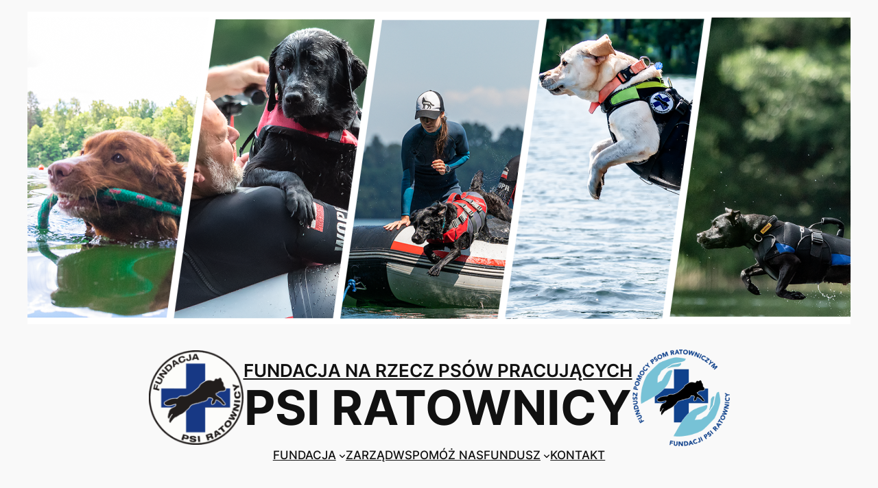

--- FILE ---
content_type: application/javascript
request_url: https://psiratownicy.pl/wp-includes/js/dist/interactivity.min.js?ver=6.4.3
body_size: 11963
content:
/*! This file is auto-generated */
!function(){"use strict";var t,e={754:function(t,e,n){n.d(e,{c4:function(){return Ve},tL:function(){return De},h:function(){return le}});var r,o,i,_,s,u,c,l,a,f={},p=[],h=/acit|ex(?:s|g|n|p|$)|rph|grid|ows|mnc|ntw|ine[ch]|zoo|^ord|itera/i,d=Array.isArray;function v(t,e){for(var n in e)t[n]=e[n];return t}function y(t){var e=t.parentNode;e&&e.removeChild(t)}function m(t,e,n){var o,i,_,s={};for(_ in e)"key"==_?o=e[_]:"ref"==_?i=e[_]:s[_]=e[_];if(arguments.length>2&&(s.children=arguments.length>3?r.call(arguments,2):n),"function"==typeof t&&null!=t.defaultProps)for(_ in t.defaultProps)void 0===s[_]&&(s[_]=t.defaultProps[_]);return g(t,s,o,i,null)}function g(t,e,n,r,_){var s={type:t,props:e,key:n,ref:r,__k:null,__:null,__b:0,__e:null,__d:void 0,__c:null,constructor:void 0,__v:null==_?++i:_,__i:-1,__u:0};return null==_&&null!=o.vnode&&o.vnode(s),s}function b(t){return t.children}function w(t,e){this.props=t,this.context=e}function x(t,e){if(null==e)return t.__?x(t.__,t.__i+1):null;for(var n;e<t.__k.length;e++)if(null!=(n=t.__k[e])&&null!=n.__e)return n.__e;return"function"==typeof t.type?x(t):null}function k(t){var e,n;if(null!=(t=t.__)&&null!=t.__c){for(t.__e=t.__c.base=null,e=0;e<t.__k.length;e++)if(null!=(n=t.__k[e])&&null!=n.__e){t.__e=t.__c.base=n.__e;break}return k(t)}}function S(t){(!t.__d&&(t.__d=!0)&&s.push(t)&&!P.__r++||u!==o.debounceRendering)&&((u=o.debounceRendering)||c)(P)}function P(){var t,e,n,r,i,_,u,c,a;for(s.sort(l);t=s.shift();)t.__d&&(e=s.length,r=void 0,_=(i=(n=t).__v).__e,c=[],a=[],(u=n.__P)&&((r=v({},i)).__v=i.__v+1,o.vnode&&o.vnode(r),U(u,r,i,n.__n,void 0!==u.ownerSVGElement,32&i.__u?[_]:null,c,null==_?x(i):_,!!(32&i.__u),a),r.__.__k[r.__i]=r,j(c,r,a),r.__e!=_&&k(r)),s.length>e&&s.sort(l));P.__r=0}function $(t,e,n,r,o,i,_,s,u,c,l){var a,h,d,v,y,m=r&&r.__k||p,g=e.length;for(n.__d=u,E(n,e,m),u=n.__d,a=0;a<g;a++)null!=(d=n.__k[a])&&"boolean"!=typeof d&&"function"!=typeof d&&(h=-1===d.__i?f:m[d.__i]||f,d.__i=a,U(t,d,h,o,i,_,s,u,c,l),v=d.__e,d.ref&&h.ref!=d.ref&&(h.ref&&W(h.ref,null,d),l.push(d.ref,d.__c||v,d)),null==y&&null!=v&&(y=v),65536&d.__u||h.__k===d.__k?u=C(d,u,t):"function"==typeof d.type&&void 0!==d.__d?u=d.__d:v&&(u=v.nextSibling),d.__d=void 0,d.__u&=-196609);n.__d=u,n.__e=y}function E(t,e,n){var r,o,i,_,s,u=e.length,c=n.length,l=c,a=0;for(t.__k=[],r=0;r<u;r++)null!=(o=t.__k[r]=null==(o=e[r])||"boolean"==typeof o||"function"==typeof o?null:"string"==typeof o||"number"==typeof o||"bigint"==typeof o||o.constructor==String?g(null,o,null,null,o):d(o)?g(b,{children:o},null,null,null):o.__b>0?g(o.type,o.props,o.key,o.ref?o.ref:null,o.__v):o)?(o.__=t,o.__b=t.__b+1,s=O(o,n,_=r+a,l),o.__i=s,i=null,-1!==s&&(l--,(i=n[s])&&(i.__u|=131072)),null==i||null===i.__v?(-1==s&&a--,"function"!=typeof o.type&&(o.__u|=65536)):s!==_&&(s===_+1?a++:s>_?l>u-_?a+=s-_:a--:a=s<_&&s==_-1?s-_:0,s!==r+a&&(o.__u|=65536))):(i=n[r])&&null==i.key&&i.__e&&(i.__e==t.__d&&(t.__d=x(i)),M(i,i,!1),n[r]=null,l--);if(l)for(r=0;r<c;r++)null!=(i=n[r])&&0==(131072&i.__u)&&(i.__e==t.__d&&(t.__d=x(i)),M(i,i))}function C(t,e,n){var r,o;if("function"==typeof t.type){for(r=t.__k,o=0;r&&o<r.length;o++)r[o]&&(r[o].__=t,e=C(r[o],e,n));return e}return t.__e!=e&&(n.insertBefore(t.__e,e||null),e=t.__e),e&&e.nextSibling}function O(t,e,n,r){var o=t.key,i=t.type,_=n-1,s=n+1,u=e[n];if(null===u||u&&o==u.key&&i===u.type)return n;if(r>(null!=u&&0==(131072&u.__u)?1:0))for(;_>=0||s<e.length;){if(_>=0){if((u=e[_])&&0==(131072&u.__u)&&o==u.key&&i===u.type)return _;_--}if(s<e.length){if((u=e[s])&&0==(131072&u.__u)&&o==u.key&&i===u.type)return s;s++}}return-1}function A(t,e,n){"-"===e[0]?t.setProperty(e,null==n?"":n):t[e]=null==n?"":"number"!=typeof n||h.test(e)?n:n+"px"}function T(t,e,n,r,o){var i;t:if("style"===e)if("string"==typeof n)t.style.cssText=n;else{if("string"==typeof r&&(t.style.cssText=r=""),r)for(e in r)n&&e in n||A(t.style,e,"");if(n)for(e in n)r&&n[e]===r[e]||A(t.style,e,n[e])}else if("o"===e[0]&&"n"===e[1])i=e!==(e=e.replace(/(PointerCapture)$|Capture$/,"$1")),e=e.toLowerCase()in t?e.toLowerCase().slice(2):e.slice(2),t.l||(t.l={}),t.l[e+i]=n,n?r?n.u=r.u:(n.u=Date.now(),t.addEventListener(e,i?H:N,i)):t.removeEventListener(e,i?H:N,i);else{if(o)e=e.replace(/xlink(H|:h)/,"h").replace(/sName$/,"s");else if("width"!==e&&"height"!==e&&"href"!==e&&"list"!==e&&"form"!==e&&"tabIndex"!==e&&"download"!==e&&"rowSpan"!==e&&"colSpan"!==e&&"role"!==e&&e in t)try{t[e]=null==n?"":n;break t}catch(t){}"function"==typeof n||(null==n||!1===n&&"-"!==e[4]?t.removeAttribute(e):t.setAttribute(e,n))}}function N(t){var e=this.l[t.type+!1];if(t.t){if(t.t<=e.u)return}else t.t=Date.now();return e(o.event?o.event(t):t)}function H(t){return this.l[t.type+!0](o.event?o.event(t):t)}function U(t,e,n,r,i,_,s,u,c,l){var a,f,p,h,y,m,g,x,k,S,P,E,C,O,A,T=e.type;if(void 0!==e.constructor)return null;128&n.__u&&(c=!!(32&n.__u),_=[u=e.__e=n.__e]),(a=o.__b)&&a(e);t:if("function"==typeof T)try{if(x=e.props,k=(a=T.contextType)&&r[a.__c],S=a?k?k.props.value:a.__:r,n.__c?g=(f=e.__c=n.__c).__=f.__E:("prototype"in T&&T.prototype.render?e.__c=f=new T(x,S):(e.__c=f=new w(x,S),f.constructor=T,f.render=D),k&&k.sub(f),f.props=x,f.state||(f.state={}),f.context=S,f.__n=r,p=f.__d=!0,f.__h=[],f._sb=[]),null==f.__s&&(f.__s=f.state),null!=T.getDerivedStateFromProps&&(f.__s==f.state&&(f.__s=v({},f.__s)),v(f.__s,T.getDerivedStateFromProps(x,f.__s))),h=f.props,y=f.state,f.__v=e,p)null==T.getDerivedStateFromProps&&null!=f.componentWillMount&&f.componentWillMount(),null!=f.componentDidMount&&f.__h.push(f.componentDidMount);else{if(null==T.getDerivedStateFromProps&&x!==h&&null!=f.componentWillReceiveProps&&f.componentWillReceiveProps(x,S),!f.__e&&(null!=f.shouldComponentUpdate&&!1===f.shouldComponentUpdate(x,f.__s,S)||e.__v===n.__v)){for(e.__v!==n.__v&&(f.props=x,f.state=f.__s,f.__d=!1),e.__e=n.__e,e.__k=n.__k,e.__k.forEach((function(t){t&&(t.__=e)})),P=0;P<f._sb.length;P++)f.__h.push(f._sb[P]);f._sb=[],f.__h.length&&s.push(f);break t}null!=f.componentWillUpdate&&f.componentWillUpdate(x,f.__s,S),null!=f.componentDidUpdate&&f.__h.push((function(){f.componentDidUpdate(h,y,m)}))}if(f.context=S,f.props=x,f.__P=t,f.__e=!1,E=o.__r,C=0,"prototype"in T&&T.prototype.render){for(f.state=f.__s,f.__d=!1,E&&E(e),a=f.render(f.props,f.state,f.context),O=0;O<f._sb.length;O++)f.__h.push(f._sb[O]);f._sb=[]}else do{f.__d=!1,E&&E(e),a=f.render(f.props,f.state,f.context),f.state=f.__s}while(f.__d&&++C<25);f.state=f.__s,null!=f.getChildContext&&(r=v(v({},r),f.getChildContext())),p||null==f.getSnapshotBeforeUpdate||(m=f.getSnapshotBeforeUpdate(h,y)),$(t,d(A=null!=a&&a.type===b&&null==a.key?a.props.children:a)?A:[A],e,n,r,i,_,s,u,c,l),f.base=e.__e,e.__u&=-161,f.__h.length&&s.push(f),g&&(f.__E=f.__=null)}catch(t){e.__v=null,c||null!=_?(e.__e=u,e.__u|=c?160:32,_[_.indexOf(u)]=null):(e.__e=n.__e,e.__k=n.__k),o.__e(t,e,n)}else null==_&&e.__v===n.__v?(e.__k=n.__k,e.__e=n.__e):e.__e=L(n.__e,e,n,r,i,_,s,c,l);(a=o.diffed)&&a(e)}function j(t,e,n){e.__d=void 0;for(var r=0;r<n.length;r++)W(n[r],n[++r],n[++r]);o.__c&&o.__c(e,t),t.some((function(e){try{t=e.__h,e.__h=[],t.some((function(t){t.call(e)}))}catch(t){o.__e(t,e.__v)}}))}function L(t,e,n,o,i,_,s,u,c){var l,a,p,h,v,m,g,b=n.props,w=e.props,k=e.type;if("svg"===k&&(i=!0),null!=_)for(l=0;l<_.length;l++)if((v=_[l])&&"setAttribute"in v==!!k&&(k?v.localName===k:3===v.nodeType)){t=v,_[l]=null;break}if(null==t){if(null===k)return document.createTextNode(w);t=i?document.createElementNS("http://www.w3.org/2000/svg",k):document.createElement(k,w.is&&w),_=null,u=!1}if(null===k)b===w||u&&t.data===w||(t.data=w);else{if(_=_&&r.call(t.childNodes),b=n.props||f,!u&&null!=_)for(b={},l=0;l<t.attributes.length;l++)b[(v=t.attributes[l]).name]=v.value;for(l in b)v=b[l],"children"==l||("dangerouslySetInnerHTML"==l?p=v:"key"===l||l in w||T(t,l,null,v,i));for(l in w)v=w[l],"children"==l?h=v:"dangerouslySetInnerHTML"==l?a=v:"value"==l?m=v:"checked"==l?g=v:"key"===l||u&&"function"!=typeof v||b[l]===v||T(t,l,v,b[l],i);if(a)u||p&&(a.__html===p.__html||a.__html===t.innerHTML)||(t.innerHTML=a.__html),e.__k=[];else if(p&&(t.innerHTML=""),$(t,d(h)?h:[h],e,n,o,i&&"foreignObject"!==k,_,s,_?_[0]:n.__k&&x(n,0),u,c),null!=_)for(l=_.length;l--;)null!=_[l]&&y(_[l]);u||(l="value",void 0!==m&&(m!==t[l]||"progress"===k&&!m||"option"===k&&m!==b[l])&&T(t,l,m,b[l],!1),l="checked",void 0!==g&&g!==t[l]&&T(t,l,g,b[l],!1))}return t}function W(t,e,n){try{"function"==typeof t?t(e):t.current=e}catch(t){o.__e(t,n)}}function M(t,e,n){var r,i;if(o.unmount&&o.unmount(t),(r=t.ref)&&(r.current&&r.current!==t.__e||W(r,null,e)),null!=(r=t.__c)){if(r.componentWillUnmount)try{r.componentWillUnmount()}catch(t){o.__e(t,e)}r.base=r.__P=null,t.__c=void 0}if(r=t.__k)for(i=0;i<r.length;i++)r[i]&&M(r[i],e,n||"function"!=typeof t.type);n||null==t.__e||y(t.__e),t.__=t.__e=t.__d=void 0}function D(t,e,n){return this.constructor(t,n)}function F(t,e,n){var i,_,s,u;o.__&&o.__(t,e),_=(i="function"==typeof n)?null:n&&n.__k||e.__k,s=[],u=[],U(e,t=(!i&&n||e).__k=m(b,null,[t]),_||f,f,void 0!==e.ownerSVGElement,!i&&n?[n]:_?null:e.firstChild?r.call(e.childNodes):null,s,!i&&n?n:_?_.__e:e.firstChild,i,u),j(s,t,u)}function R(t,e){F(t,e,R)}function V(t,e){var n={__c:e="__cC"+a++,__:t,Consumer:function(t,e){return t.children(e)},Provider:function(t){var n,r;return this.getChildContext||(n=[],(r={})[e]=this,this.getChildContext=function(){return r},this.shouldComponentUpdate=function(t){this.props.value!==t.value&&n.some((function(t){t.__e=!0,S(t)}))},this.sub=function(t){n.push(t);var e=t.componentWillUnmount;t.componentWillUnmount=function(){n.splice(n.indexOf(t),1),e&&e.call(t)}}),t.children}};return n.Provider.__=n.Consumer.contextType=n}r=p.slice,o={__e:function(t,e,n,r){for(var o,i,_;e=e.__;)if((o=e.__c)&&!o.__)try{if((i=o.constructor)&&null!=i.getDerivedStateFromError&&(o.setState(i.getDerivedStateFromError(t)),_=o.__d),null!=o.componentDidCatch&&(o.componentDidCatch(t,r||{}),_=o.__d),_)return o.__E=o}catch(e){t=e}throw t}},i=0,_=function(t){return null!=t&&null==t.constructor},w.prototype.setState=function(t,e){var n;n=null!=this.__s&&this.__s!==this.state?this.__s:this.__s=v({},this.state),"function"==typeof t&&(t=t(v({},n),this.props)),t&&v(n,t),null!=t&&this.__v&&(e&&this._sb.push(e),S(this))},w.prototype.forceUpdate=function(t){this.__v&&(this.__e=!0,t&&this.__h.push(t),S(this))},w.prototype.render=b,s=[],c="function"==typeof Promise?Promise.prototype.then.bind(Promise.resolve()):setTimeout,l=function(t,e){return t.__v.__b-e.__v.__b},P.__r=0,a=0;var q,I,B,z,G=0,J=[],K=[],Q=o.__b,X=o.__r,Y=o.diffed,Z=o.__c,tt=o.unmount;function et(t,e){o.__h&&o.__h(I,t,G||e),G=0;var n=I.__H||(I.__H={__:[],__h:[]});return t>=n.__.length&&n.__.push({__V:K}),n.__[t]}function nt(t,e){var n=et(q++,3);!o.__s&&ft(n.__H,e)&&(n.__=t,n.i=e,I.__H.__h.push(n))}function rt(t,e){var n=et(q++,4);!o.__s&&ft(n.__H,e)&&(n.__=t,n.i=e,I.__h.push(n))}function ot(t){return G=5,it((function(){return{current:t}}),[])}function it(t,e){var n=et(q++,7);return ft(n.__H,e)?(n.__V=t(),n.i=e,n.__h=t,n.__V):n.__}function _t(t){var e=I.context[t.__c],n=et(q++,9);return n.c=t,e?(null==n.__&&(n.__=!0,e.sub(I)),e.props.value):t.__}function st(){for(var t;t=J.shift();)if(t.__P&&t.__H)try{t.__H.__h.forEach(lt),t.__H.__h.forEach(at),t.__H.__h=[]}catch(e){t.__H.__h=[],o.__e(e,t.__v)}}o.__b=function(t){I=null,Q&&Q(t)},o.__r=function(t){X&&X(t),q=0;var e=(I=t.__c).__H;e&&(B===I?(e.__h=[],I.__h=[],e.__.forEach((function(t){t.__N&&(t.__=t.__N),t.__V=K,t.__N=t.i=void 0}))):(e.__h.forEach(lt),e.__h.forEach(at),e.__h=[],q=0)),B=I},o.diffed=function(t){Y&&Y(t);var e=t.__c;e&&e.__H&&(e.__H.__h.length&&(1!==J.push(e)&&z===o.requestAnimationFrame||((z=o.requestAnimationFrame)||ct)(st)),e.__H.__.forEach((function(t){t.i&&(t.__H=t.i),t.__V!==K&&(t.__=t.__V),t.i=void 0,t.__V=K}))),B=I=null},o.__c=function(t,e){e.some((function(t){try{t.__h.forEach(lt),t.__h=t.__h.filter((function(t){return!t.__||at(t)}))}catch(n){e.some((function(t){t.__h&&(t.__h=[])})),e=[],o.__e(n,t.__v)}})),Z&&Z(t,e)},o.unmount=function(t){tt&&tt(t);var e,n=t.__c;n&&n.__H&&(n.__H.__.forEach((function(t){try{lt(t)}catch(t){e=t}})),n.__H=void 0,e&&o.__e(e,n.__v))};var ut="function"==typeof requestAnimationFrame;function ct(t){var e,n=function(){clearTimeout(r),ut&&cancelAnimationFrame(e),setTimeout(t)},r=setTimeout(n,100);ut&&(e=requestAnimationFrame(n))}function lt(t){var e=I,n=t.__c;"function"==typeof n&&(t.__c=void 0,n()),I=e}function at(t){var e=I;t.__c=t.__(),I=e}function ft(t,e){return!t||t.length!==e.length||e.some((function(e,n){return e!==t[n]}))}function pt(){throw new Error("Cycle detected")}var ht=Symbol.for("preact-signals");function dt(){if(gt>1)gt--;else{for(var t,e=!1;void 0!==mt;){var n=mt;for(mt=void 0,bt++;void 0!==n;){var r=n.o;if(n.o=void 0,n.f&=-3,!(8&n.f)&&Pt(n))try{n.c()}catch(n){e||(t=n,e=!0)}n=r}}if(bt=0,gt--,e)throw t}}var vt=void 0;var yt,mt=void 0,gt=0,bt=0,wt=0;function xt(t){if(void 0!==vt){var e=t.n;if(void 0===e||e.t!==vt)return e={i:0,S:t,p:vt.s,n:void 0,t:vt,e:void 0,x:void 0,r:e},void 0!==vt.s&&(vt.s.n=e),vt.s=e,t.n=e,32&vt.f&&t.S(e),e;if(-1===e.i)return e.i=0,void 0!==e.n&&(e.n.p=e.p,void 0!==e.p&&(e.p.n=e.n),e.p=vt.s,e.n=void 0,vt.s.n=e,vt.s=e),e}}function kt(t){this.v=t,this.i=0,this.n=void 0,this.t=void 0}function St(t){return new kt(t)}function Pt(t){for(var e=t.s;void 0!==e;e=e.n)if(e.S.i!==e.i||!e.S.h()||e.S.i!==e.i)return!0;return!1}function $t(t){for(var e=t.s;void 0!==e;e=e.n){var n=e.S.n;if(void 0!==n&&(e.r=n),e.S.n=e,e.i=-1,void 0===e.n){t.s=e;break}}}function Et(t){for(var e=t.s,n=void 0;void 0!==e;){var r=e.p;-1===e.i?(e.S.U(e),void 0!==r&&(r.n=e.n),void 0!==e.n&&(e.n.p=r)):n=e,e.S.n=e.r,void 0!==e.r&&(e.r=void 0),e=r}t.s=n}function Ct(t){kt.call(this,void 0),this.x=t,this.s=void 0,this.g=wt-1,this.f=4}function Ot(t){return new Ct(t)}function At(t){var e=t.u;if(t.u=void 0,"function"==typeof e){gt++;var n=vt;vt=void 0;try{e()}catch(e){throw t.f&=-2,t.f|=8,Tt(t),e}finally{vt=n,dt()}}}function Tt(t){for(var e=t.s;void 0!==e;e=e.n)e.S.U(e);t.x=void 0,t.s=void 0,At(t)}function Nt(t){if(vt!==this)throw new Error("Out-of-order effect");Et(this),vt=t,this.f&=-2,8&this.f&&Tt(this),dt()}function Ht(t){this.x=t,this.u=void 0,this.s=void 0,this.o=void 0,this.f=32}function Ut(t){var e=new Ht(t);try{e.c()}catch(t){throw e.d(),t}return e.d.bind(e)}function jt(t,e){o[t]=e.bind(null,o[t]||function(){})}function Lt(t){yt&&yt(),yt=t&&t.S()}function Wt(t){var e=this,n=t.data,r=function(t){return it((function(){return St(t)}),[])}(n);r.value=n;var o=it((function(){for(var t=e.__v;t=t.__;)if(t.__c){t.__c.__$f|=4;break}return e.__$u.c=function(){var t;_(o.peek())||3!==(null==(t=e.base)?void 0:t.nodeType)?(e.__$f|=1,e.setState({})):e.base.data=o.peek()},Ot((function(){var t=r.value.value;return 0===t?0:!0===t?"":t||""}))}),[]);return o.value}function Mt(t,e,n,r){var o=e in t&&void 0===t.ownerSVGElement,i=St(n);return{o:function(t,e){i.value=t,r=e},d:Ut((function(){var n=i.value.value;r[e]!==n&&(r[e]=n,o?t[e]=n:n?t.setAttribute(e,n):t.removeAttribute(e))}))}}kt.prototype.brand=ht,kt.prototype.h=function(){return!0},kt.prototype.S=function(t){this.t!==t&&void 0===t.e&&(t.x=this.t,void 0!==this.t&&(this.t.e=t),this.t=t)},kt.prototype.U=function(t){if(void 0!==this.t){var e=t.e,n=t.x;void 0!==e&&(e.x=n,t.e=void 0),void 0!==n&&(n.e=e,t.x=void 0),t===this.t&&(this.t=n)}},kt.prototype.subscribe=function(t){var e=this;return Ut((function(){var n=e.value,r=32&this.f;this.f&=-33;try{t(n)}finally{this.f|=r}}))},kt.prototype.valueOf=function(){return this.value},kt.prototype.toString=function(){return this.value+""},kt.prototype.toJSON=function(){return this.value},kt.prototype.peek=function(){return this.v},Object.defineProperty(kt.prototype,"value",{get:function(){var t=xt(this);return void 0!==t&&(t.i=this.i),this.v},set:function(t){if(vt instanceof Ct&&function(){throw new Error("Computed cannot have side-effects")}(),t!==this.v){bt>100&&pt(),this.v=t,this.i++,wt++,gt++;try{for(var e=this.t;void 0!==e;e=e.x)e.t.N()}finally{dt()}}}}),(Ct.prototype=new kt).h=function(){if(this.f&=-3,1&this.f)return!1;if(32==(36&this.f))return!0;if(this.f&=-5,this.g===wt)return!0;if(this.g=wt,this.f|=1,this.i>0&&!Pt(this))return this.f&=-2,!0;var t=vt;try{$t(this),vt=this;var e=this.x();(16&this.f||this.v!==e||0===this.i)&&(this.v=e,this.f&=-17,this.i++)}catch(t){this.v=t,this.f|=16,this.i++}return vt=t,Et(this),this.f&=-2,!0},Ct.prototype.S=function(t){if(void 0===this.t){this.f|=36;for(var e=this.s;void 0!==e;e=e.n)e.S.S(e)}kt.prototype.S.call(this,t)},Ct.prototype.U=function(t){if(void 0!==this.t&&(kt.prototype.U.call(this,t),void 0===this.t)){this.f&=-33;for(var e=this.s;void 0!==e;e=e.n)e.S.U(e)}},Ct.prototype.N=function(){if(!(2&this.f)){this.f|=6;for(var t=this.t;void 0!==t;t=t.x)t.t.N()}},Ct.prototype.peek=function(){if(this.h()||pt(),16&this.f)throw this.v;return this.v},Object.defineProperty(Ct.prototype,"value",{get:function(){1&this.f&&pt();var t=xt(this);if(this.h(),void 0!==t&&(t.i=this.i),16&this.f)throw this.v;return this.v}}),Ht.prototype.c=function(){var t=this.S();try{if(8&this.f)return;if(void 0===this.x)return;var e=this.x();"function"==typeof e&&(this.u=e)}finally{t()}},Ht.prototype.S=function(){1&this.f&&pt(),this.f|=1,this.f&=-9,At(this),$t(this),gt++;var t=vt;return vt=this,Nt.bind(this,t)},Ht.prototype.N=function(){2&this.f||(this.f|=2,this.o=mt,mt=this)},Ht.prototype.d=function(){this.f|=8,1&this.f||Tt(this)},Wt.displayName="_st",Object.defineProperties(kt.prototype,{constructor:{configurable:!0,value:void 0},type:{configurable:!0,value:Wt},props:{configurable:!0,get:function(){return{data:this}}},__b:{configurable:!0,value:1}}),jt("__b",(function(t,e){if("string"==typeof e.type){var n,r=e.props;for(var o in r)if("children"!==o){var i=r[o];i instanceof kt&&(n||(e.__np=n={}),n[o]=i,r[o]=i.peek())}}t(e)})),jt("__r",(function(t,e){Lt();var n,r=e.__c;r&&(r.__$f&=-2,void 0===(n=r.__$u)&&(r.__$u=n=function(t){var e;return Ut((function(){e=this})),e.c=function(){r.__$f|=1,r.setState({})},e}())),r,Lt(n),t(e)})),jt("__e",(function(t,e,n,r){Lt(),void 0,t(e,n,r)})),jt("diffed",(function(t,e){var n;if(Lt(),void 0,"string"==typeof e.type&&(n=e.__e)){var r=e.__np,o=e.props;if(r){var i=n.U;if(i)for(var _ in i){var s=i[_];void 0===s||_ in r||(s.d(),i[_]=void 0)}else n.U=i={};for(var u in r){var c=i[u],l=r[u];void 0===c?(c=Mt(n,u,l,o),i[u]=c):c.o(l,o)}}}t(e)})),jt("unmount",(function(t,e){if("string"==typeof e.type){var n=e.__e;if(n){var r=n.U;if(r)for(var o in n.U=void 0,r){var i=r[o];i&&i.d()}}}else{var _=e.__c;if(_){var s=_.__$u;s&&(_.__$u=void 0,s.d())}}t(e)})),jt("__h",(function(t,e,n,r){(r<3||9===r)&&(e.__$f|=2),t(e,n,r)})),w.prototype.shouldComponentUpdate=function(t,e){var n=this.__$u;if(!(n&&void 0!==n.s||4&this.__$f))return!0;if(3&this.__$f)return!0;for(var r in e)return!0;for(var o in t)if("__source"!==o&&t[o]!==this.props[o])return!0;for(var i in this.props)if(!(i in t))return!0;return!1};var Dt=new WeakMap,Ft=new WeakMap,Rt=new WeakMap,Vt=new WeakSet,qt=new WeakMap,It=/^\$/,Bt=!1,zt=function(t){if(!ee(t))throw new Error("This object can't be observed.");return Ft.has(t)||Ft.set(t,Jt(t,Xt)),Ft.get(t)},Gt=function(t,e){Bt=!0;var n=t[e];try{Bt=!1}catch(t){}return n},Jt=function(t,e){var n=new Proxy(t,e);return Vt.add(n),n},Kt=function(){throw new Error("Don't mutate the signals directly.")},Qt=function(t){return function(e,n,r){var o;if(Bt)return Reflect.get(e,n,r);var i=t||"$"===n[0];if(!t&&i&&Array.isArray(e)){if("$"===n)return Rt.has(e)||Rt.set(e,Jt(e,Yt)),Rt.get(e);i="$length"===n}Dt.has(r)||Dt.set(r,new Map);var _=Dt.get(r),s=i?n.replace(It,""):n;if(_.has(s)||"function"!=typeof(null==(o=Object.getOwnPropertyDescriptor(e,s))?void 0:o.get)){var u=Reflect.get(e,s,r);if(i&&"function"==typeof u)return;if("symbol"==typeof s&&Zt.has(s))return u;_.has(s)||(ee(u)&&(Ft.has(u)||Ft.set(u,Jt(u,Xt)),u=Ft.get(u)),_.set(s,St(u)))}else _.set(s,Ot((function(){return Reflect.get(e,s,r)})));return i?_.get(s):_.get(s).value}},Xt={get:Qt(!1),set:function(t,e,n,r){Dt.has(r)||Dt.set(r,new Map);var o=Dt.get(r);if("$"===e[0]){n instanceof kt||Kt();var i=e.replace(It,"");return o.set(i,n),Reflect.set(t,i,n.peek(),r)}var _=n;ee(n)&&(Ft.has(n)||Ft.set(n,Jt(n,Xt)),_=Ft.get(n));var s=!(e in t),u=Reflect.set(t,e,n,r);return o.has(e)?o.get(e).value=_:o.set(e,St(_)),s&&qt.has(t)&&qt.get(t).value++,Array.isArray(t)&&o.has("length")&&(o.get("length").value=t.length),u},deleteProperty:function(t,e){"$"===e[0]&&Kt();var n=Dt.get(Ft.get(t)),r=Reflect.deleteProperty(t,e);return n&&n.has(e)&&(n.get(e).value=void 0),qt.has(t)&&qt.get(t).value++,r},ownKeys:function(t){return qt.has(t)||qt.set(t,St(0)),qt._=qt.get(t).value,Reflect.ownKeys(t)}},Yt={get:Qt(!0),set:Kt,deleteProperty:Kt},Zt=new Set(Object.getOwnPropertyNames(Symbol).map((function(t){return Symbol[t]})).filter((function(t){return"symbol"==typeof t}))),te=new Set([Object,Array]),ee=function(t){return"object"==typeof t&&null!==t&&(!("function"==typeof t.constructor&&t.constructor.name in globalThis&&globalThis[t.constructor.name]===t.constructor)||te.has(t.constructor))&&!Vt.has(t)};function ne(t){return this.getChildContext=()=>t.context,t.children}function re(t){const e=this,n=t._container;e.componentWillUnmount=function(){F(null,e._temp),e._temp=null,e._container=null},e._container&&e._container!==n&&e.componentWillUnmount(),t._vnode?(e._temp||(e._container=n,e._temp={nodeType:1,parentNode:n,childNodes:[],appendChild(t){this.childNodes.push(t),e._container.appendChild(t)},insertBefore(t){this.childNodes.push(t),e._container.appendChild(t)},removeChild(t){this.childNodes.splice(this.childNodes.indexOf(t)>>>1,1),e._container.removeChild(t)}}),F(m(ne,{context:e.context},t._vnode),e._temp)):e._temp&&e.componentWillUnmount()}function oe(t){nt((()=>{let e=null,n=!1;return e=function(t,e){let n;const r=Ut((function(){return n=this.c.bind(this),this.x=t,this.c=e,t()}));return{flush:n,dispose:r}}(t,(async()=>{e&&!n&&(n=!0,await(t=>new Promise((e=>{const n=()=>{clearTimeout(r),window.cancelAnimationFrame(o),setTimeout((()=>{t(),e()}))},r=setTimeout(n,100),o=window.requestAnimationFrame(n)})))(e.flush),n=!1)})),e.dispose}),[])}const ie=t=>t&&"object"==typeof t&&!Array.isArray(t),_e=(t,e)=>{if(ie(t)&&ie(e))for(const n in e)ie(e[n])?(t[n]||Object.assign(t,{[n]:{}}),_e(t[n],e[n])):Object.assign(t,{[n]:e[n]})},se=new Set,ue=(()=>{const t=document.querySelector('script[type="application/json"]#wp-interactivity-store-data');if(!t)return{};try{const{state:e}=JSON.parse(t.textContent);if(ie(e))return e;throw Error("Parsed state is not an object")}catch(t){console.log(t)}return{}})(),ce={state:zt(ue)},le=({state:t,...e},{afterLoad:n}={})=>{_e(ce,e),_e(ue,t),n&&se.add(n)};var ae=0;Array.isArray;function fe(t,e,n,r,i,_){var s,u,c={};for(u in e)"ref"==u?s=e[u]:c[u]=e[u];var l={type:t,props:c,key:n,ref:s,__k:null,__:null,__b:0,__e:null,__d:void 0,__c:null,constructor:void 0,__v:--ae,__i:-1,__u:0,__source:i,__self:_};if("function"==typeof t&&(s=t.defaultProps))for(u in s)void 0===c[u]&&(c[u]=s[u]);return o.vnode&&o.vnode(l),l}const pe=V({}),he={},de={},ve=(t,e,{priority:n=10}={})=>{he[t]=e,de[t]=n},ye=({ref:t}={})=>(e,n={})=>{const r="!"===e[0]&&!!(e=e.slice(1)),o=((t,e)=>{let n={...ce,context:e};return t.split(".").forEach((t=>n=n[t])),n})(e,n.context),i="function"==typeof o?o({ref:t.current,...ce,...n}):o;return r?!i:i},me=({directives:t,priorityLevels:[e,...n],element:o,evaluate:i,originalProps:_,elemRef:s})=>{s=s||ot(null),i=i||function(t,e){return G=8,it((function(){return t}),e)}(ye({ref:s}),[]),o=function(t,e,n){var o,i,_,s,u=v({},t.props);for(_ in t.type&&t.type.defaultProps&&(s=t.type.defaultProps),e)"key"==_?o=e[_]:"ref"==_?i=e[_]:u[_]=void 0===e[_]&&void 0!==s?s[_]:e[_];return arguments.length>2&&(u.children=arguments.length>3?r.call(arguments,2):n),g(t.type,u,o||t.key,i||t.ref,null)}(o,{ref:s});const u=n.length>0?fe(me,{directives:t,priorityLevels:n,element:o,evaluate:i,originalProps:_,elemRef:s}):o,c={..._,children:u},l={directives:t,props:c,element:o,context:pe,evaluate:i};for(const t of e){const e=he[t]?.(l);void 0!==e&&(c.children=e)}return c.children},ge=o.vnode;o.vnode=t=>{if(t.props.__directives){const e=t.props,n=e.__directives;n.key&&(t.key=n.key.default),delete e.__directives;const r=(t=>{const e=Object.keys(t).reduce(((t,e)=>{if(he[e]){const n=de[e];(t[n]=t[n]||[]).push(e)}return t}),{});return Object.entries(e).sort((([t],[e])=>t-e)).map((([,t])=>t))})(n);r.length>0&&(t.props={directives:n,priorityLevels:r,originalProps:e,type:t.type,element:m(t.type,e),top:!0},t.type=me)}ge&&ge(t)};const be=V(),we=({slot:t,children:e})=>{const n=_t(be);return nt((()=>{if(t)return n.value={...n.value,[t]:e},()=>{n.value={...n.value,[t]:null}}}),[n,t,e]),t?null:e},xe=({children:t})=>fe(be.Provider,{value:St({}),children:t}),ke=({name:t,children:e})=>_t(be).value[t]||e,Se=t=>t&&"object"==typeof t&&!Array.isArray(t),Pe=(t,e,n)=>{for(const r in e)Se(Gt(t,r))&&Se(Gt(e,r))?Pe(t[`$${r}`].peek(),e[`$${r}`].peek(),n):(n||void 0===Gt(t,r))&&(t[`$${r}`]=e[`$${r}`])};var $e=()=>{ve("context",(({directives:{context:{default:t}},props:{children:e},context:n})=>{const{Provider:r}=n,o=_t(n),i=ot(zt({}));return i.current=it((()=>{const e=zt(t);return Pe(e,o),Pe(i.current,e,!0),i.current}),[t,o]),fe(r,{value:i.current,children:e})}),{priority:5}),ve("body",(({props:{children:t}})=>function(t,e){const n=m(re,{_vnode:t,_container:e});return n.containerInfo=e,n}(t,document.body))),ve("effect",(({directives:{effect:t},context:e,evaluate:n})=>{const r=_t(e);Object.values(t).forEach((t=>{oe((()=>n(t,{context:r})))}))})),ve("init",(({directives:{init:t},context:e,evaluate:n})=>{const r=_t(e);Object.values(t).forEach((t=>{nt((()=>n(t,{context:r})),[])}))})),ve("on",(({directives:{on:t},element:e,evaluate:n,context:r})=>{const o=_t(r);Object.entries(t).forEach((([t,r])=>{e.props[`on${t}`]=t=>{n(r,{event:t,context:o})}}))})),ve("class",(({directives:{class:t},element:e,evaluate:n,context:r})=>{const o=_t(r);Object.keys(t).filter((t=>"default"!==t)).forEach((r=>{const i=n(t[r],{className:r,context:o}),_=e.props.class||"",s=new RegExp(`(^|\\s)${r}(\\s|$)`,"g");i?s.test(_)||(e.props.class=_?`${_} ${r}`:r):e.props.class=_.replace(s," ").trim(),nt((()=>{i?e.ref.current.classList.add(r):e.ref.current.classList.remove(r)}),[])}))}));const t=/(?:([\u0080-\uFFFF\w-%@]+) *:? *([^{;]+?);|([^;}{]*?) *{)|(}\s*)/g,e=/\/\*[^]*?\*\/|  +/g,n=/\n+/g;ve("style",(({directives:{style:r},element:o,evaluate:i,context:_})=>{const s=_t(_);Object.keys(r).filter((t=>"default"!==t)).forEach((_=>{const u=i(r[_],{key:_,context:s});o.props.style=o.props.style||{},"string"==typeof o.props.style&&(o.props.style=(r=>{const o=[{}];let i,_;for(;i=t.exec(r.replace(e,""));)i[4]?o.shift():i[3]?(_=i[3].replace(n," ").trim(),o.unshift(o[0][_]=o[0][_]||{})):o[0][i[1]]=i[2].replace(n," ").trim();return o[0]})(o.props.style)),u?o.props.style[_]=u:delete o.props.style[_],nt((()=>{u?o.ref.current.style[_]=u:o.ref.current.style.removeProperty(_)}),[])}))})),ve("bind",(({directives:{bind:t},element:e,context:n,evaluate:r})=>{const o=_t(n);Object.entries(t).filter((t=>"default"!==t)).forEach((([t,n])=>{const i=r(n,{context:o});e.props[t]=i,rt((()=>{"role"===t&&null==i&&e.ref.current.removeAttribute(t)}),[t,i]),nt((()=>{const n=e.ref.current;if("width"!==t&&"height"!==t&&"href"!==t&&"list"!==t&&"form"!==t&&"tabIndex"!==t&&"download"!==t&&"rowSpan"!==t&&"colSpan"!==t&&"role"!==t&&t in n)try{return void(n[t]=null==i?"":i)}catch(t){}null==i||!1===i&&"-"!==t[4]?n.removeAttribute(t):n.setAttribute(t,i)}),[])}))})),ve("ignore",(({element:{type:t,props:{innerHTML:e,...n}}})=>fe(t,{dangerouslySetInnerHTML:{__html:it((()=>e),[])},...n}))),ve("text",(({directives:{text:{default:t}},element:e,evaluate:n,context:r})=>{const o=_t(r);e.props.children=n(t,{context:o})})),ve("slot",(({directives:{slot:{default:t}},props:{children:e},element:n})=>{const r="string"==typeof t?t:t.name,o=t.position||"children";return"before"===o?fe(b,{children:[fe(ke,{name:r}),e]}):"after"===o?fe(b,{children:[e,fe(ke,{name:r})]}):"replace"===o?fe(ke,{name:r,children:e}):void("children"===o&&(n.props.children=fe(ke,{name:r,children:n.props.children})))}),{priority:4}),ve("fill",(({directives:{fill:{default:t}},props:{children:e},evaluate:n,context:r})=>{const o=n(t,{context:_t(r)});return fe(we,{slot:o,children:e})}),{priority:4}),ve("slot-provider",(({props:{children:t}})=>fe(xe,{children:t})),{priority:4})};const Ee="wp",Ce=`data-${Ee}-ignore`,Oe=`data-${Ee}-interactive`,Ae=`data-${Ee}-`,Te=new RegExp(`^data-${Ee}-([a-z0-9]+(?:-[a-z0-9]+)*)(?:--([a-z0-9_-]+))?$`,"i"),Ne=new WeakSet;function He(t){const e=document.createTreeWalker(t,205);return function t(n){const{attributes:r,nodeType:o}=n;if(3===o)return[n.data];if(4===o){const t=e.nextSibling();return n.replaceWith(new window.Text(n.nodeValue)),[n.nodeValue,t]}if(8===o||7===o){const t=e.nextSibling();return n.remove(),[null,t]}const i={},_=[],s={};let u=!1,c=!1,l=!1;for(let t=0;t<r.length;t++){const e=r[t].name;if(e[Ae.length]&&e.slice(0,Ae.length)===Ae)if(e===Ce)c=!0;else if(e===Oe)l=!0;else{u=!0;let n=r[t].value;try{n=JSON.parse(n)}catch(t){}const[,o,i]=Te.exec(e);s[o]=s[o]||{},s[o][i||"default"]=n}else if("ref"===e)continue;i[e]=r[t].value}if(c&&!l)return[m(n.localName,{...i,innerHTML:n.innerHTML,__directives:{ignore:!0}})];l&&Ne.add(n),u&&(i.__directives=s);let a=e.firstChild();if(a){for(;a;){const[n,r]=t(a);n&&_.push(n),a=r||e.nextSibling()}e.parentNode()}return[m(n.localName,i,_)]}(e.currentNode)}const Ue=new Map,je=new WeakMap,Le=t=>(je.has(t)||je.set(t,((t,e)=>{const n=(e=[].concat(e))[e.length-1].nextSibling;function r(e,r){t.insertBefore(e,r||n)}return t.__k={nodeType:1,parentNode:t,firstChild:e[0],childNodes:e,insertBefore:r,appendChild:r,removeChild(e){t.removeChild(e)}}})(t.parentElement,t)),je.get(t)),We=t=>{const e=new URL(t,window.location);return e.pathname+e.search},Me=t=>{const e={},n=`data-${Ee}-navigation-id`;t.querySelectorAll(`[${n}]`).forEach((t=>{const r=t.getAttribute(n);e[r]=He(t)}));const r=t.querySelector("title")?.innerText;return{regions:e,title:r}},De=(t,e={})=>{t=We(t),!e.force&&Ue.has(t)||Ue.set(t,(async(t,{html:e})=>{try{if(!e){const n=await window.fetch(t);if(200!==n.status)return!1;e=await n.text()}const n=(new window.DOMParser).parseFromString(e,"text/html");return Me(n)}catch(t){return!1}})(t,e))},Fe=t=>{const e=`data-${Ee}-navigation-id`;document.querySelectorAll(`[${e}]`).forEach((n=>{const r=n.getAttribute(e),o=Le(n);F(t.regions[r],o)})),t.title&&(document.title=t.title)};let Re="";const Ve=async(t,e={})=>{const n=We(t);Re=t,De(n,e);const r=new Promise((t=>setTimeout(t,e.timeout??1e4))),o=await Promise.race([Ue.get(n),r]);Re===t&&(o?(Fe(o),window.history[e.replace?"replaceState":"pushState"]({},"",t)):(window.location.assign(t),await new Promise((()=>{}))))};window.addEventListener("popstate",(async()=>{const t=We(window.location),e=Ue.has(t)&&await Ue.get(t);e?Fe(e):window.location.reload()}));document.addEventListener("DOMContentLoaded",(async()=>{$e(),await(async()=>{document.querySelectorAll(`[data-${Ee}-interactive]`).forEach((t=>{if(!Ne.has(t)){const e=Le(t);R(He(t),e)}})),Ue.set(We(window.location),Promise.resolve(Me(document)))})(),se.forEach((t=>t(ce)))}))}},n={};function r(t){var o=n[t];if(void 0!==o)return o.exports;var i=n[t]={exports:{}};return e[t](i,i.exports,r),i.exports}r.m=e,t=[],r.O=function(e,n,o,i){if(!n){var _=1/0;for(l=0;l<t.length;l++){n=t[l][0],o=t[l][1],i=t[l][2];for(var s=!0,u=0;u<n.length;u++)(!1&i||_>=i)&&Object.keys(r.O).every((function(t){return r.O[t](n[u])}))?n.splice(u--,1):(s=!1,i<_&&(_=i));if(s){t.splice(l--,1);var c=o();void 0!==c&&(e=c)}}return e}i=i||0;for(var l=t.length;l>0&&t[l-1][2]>i;l--)t[l]=t[l-1];t[l]=[n,o,i]},r.d=function(t,e){for(var n in e)r.o(e,n)&&!r.o(t,n)&&Object.defineProperty(t,n,{enumerable:!0,get:e[n]})},r.o=function(t,e){return Object.prototype.hasOwnProperty.call(t,e)},function(){var t={440:0};r.O.j=function(e){return 0===t[e]};var e=function(e,n){var o,i,_=n[0],s=n[1],u=n[2],c=0;if(_.some((function(e){return 0!==t[e]}))){for(o in s)r.o(s,o)&&(r.m[o]=s[o]);if(u)var l=u(r)}for(e&&e(n);c<_.length;c++)i=_[c],r.o(t,i)&&t[i]&&t[i][0](),t[i]=0;return r.O(l)},n=self.__WordPressPrivateInteractivityAPI__=self.__WordPressPrivateInteractivityAPI__||[];n.forEach(e.bind(null,0)),n.push=e.bind(null,n.push.bind(n))}()}();